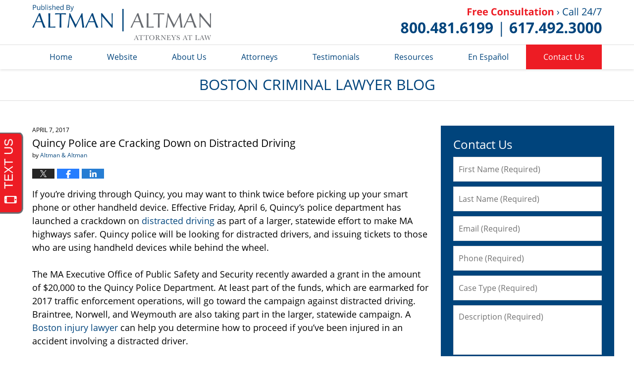

--- FILE ---
content_type: text/html; charset=UTF-8
request_url: https://www.bostoncriminallawyerblog.com/quincy-police-cracking-distracted-driving/
body_size: 14469
content:
<!DOCTYPE html>
<html class="no-js displaymode-full" itemscope itemtype="http://schema.org/Blog" lang="en-US">
	<head prefix="og: http://ogp.me/ns# article: http://ogp.me/ns/article#" >
		<meta http-equiv="Content-Type" content="text/html; charset=utf-8" />
		<title>Quincy Police are Cracking Down on Distracted Driving &#8212; Boston Criminal Lawyer Blog &#8212; April 7, 2017</title>
		<meta name="viewport" content="width=device-width, initial-scale=1.0" />
<script type="text/javascript" src="https://www.apex.live/scripts/invitation.ashx?company=altmanblogs"></script>

		<link rel="stylesheet" type="text/css" media="all" href="/jresources/v/20200624003215/css/main.css" />


		<script type="text/javascript">
			document.documentElement.className = document.documentElement.className.replace(/\bno-js\b/,"js");
		</script>

		<meta name="referrer" content="origin" />
		<meta name="referrer" content="unsafe-url" />

		<meta name='robots' content='index, follow, max-image-preview:large, max-snippet:-1, max-video-preview:-1' />
	<style>img:is([sizes="auto" i], [sizes^="auto," i]) { contain-intrinsic-size: 3000px 1500px }</style>
	
	<!-- This site is optimized with the Yoast SEO plugin v25.7 - https://yoast.com/wordpress/plugins/seo/ -->
	<meta name="description" content="If you’re driving through Quincy, you may want to think twice before picking up your smart phone or other handheld device. Effective Friday, April 6, &#8212; April 7, 2017" />
	<link rel="canonical" href="https://www.bostoncriminallawyerblog.com/quincy-police-cracking-distracted-driving/" />
	<meta name="twitter:label1" content="Written by" />
	<meta name="twitter:data1" content="Altman &amp; Altman" />
	<meta name="twitter:label2" content="Est. reading time" />
	<meta name="twitter:data2" content="3 minutes" />
	<!-- / Yoast SEO plugin. -->


<link rel='dns-prefetch' href='//stats.wp.com' />
<link rel='dns-prefetch' href='//v0.wordpress.com' />
<link rel="alternate" type="application/rss+xml" title="Boston Criminal Lawyer Blog &raquo; Feed" href="https://www.bostoncriminallawyerblog.com/feed/" />
<link rel="alternate" type="application/rss+xml" title="Boston Criminal Lawyer Blog &raquo; Comments Feed" href="https://www.bostoncriminallawyerblog.com/comments/feed/" />
<script type="text/javascript">
/* <![CDATA[ */
window._wpemojiSettings = {"baseUrl":"https:\/\/s.w.org\/images\/core\/emoji\/16.0.1\/72x72\/","ext":".png","svgUrl":"https:\/\/s.w.org\/images\/core\/emoji\/16.0.1\/svg\/","svgExt":".svg","source":{"concatemoji":"https:\/\/www.bostoncriminallawyerblog.com\/wp-includes\/js\/wp-emoji-release.min.js?ver=7f08c3448240c80842b50f945023b5cf"}};
/*! This file is auto-generated */
!function(s,n){var o,i,e;function c(e){try{var t={supportTests:e,timestamp:(new Date).valueOf()};sessionStorage.setItem(o,JSON.stringify(t))}catch(e){}}function p(e,t,n){e.clearRect(0,0,e.canvas.width,e.canvas.height),e.fillText(t,0,0);var t=new Uint32Array(e.getImageData(0,0,e.canvas.width,e.canvas.height).data),a=(e.clearRect(0,0,e.canvas.width,e.canvas.height),e.fillText(n,0,0),new Uint32Array(e.getImageData(0,0,e.canvas.width,e.canvas.height).data));return t.every(function(e,t){return e===a[t]})}function u(e,t){e.clearRect(0,0,e.canvas.width,e.canvas.height),e.fillText(t,0,0);for(var n=e.getImageData(16,16,1,1),a=0;a<n.data.length;a++)if(0!==n.data[a])return!1;return!0}function f(e,t,n,a){switch(t){case"flag":return n(e,"\ud83c\udff3\ufe0f\u200d\u26a7\ufe0f","\ud83c\udff3\ufe0f\u200b\u26a7\ufe0f")?!1:!n(e,"\ud83c\udde8\ud83c\uddf6","\ud83c\udde8\u200b\ud83c\uddf6")&&!n(e,"\ud83c\udff4\udb40\udc67\udb40\udc62\udb40\udc65\udb40\udc6e\udb40\udc67\udb40\udc7f","\ud83c\udff4\u200b\udb40\udc67\u200b\udb40\udc62\u200b\udb40\udc65\u200b\udb40\udc6e\u200b\udb40\udc67\u200b\udb40\udc7f");case"emoji":return!a(e,"\ud83e\udedf")}return!1}function g(e,t,n,a){var r="undefined"!=typeof WorkerGlobalScope&&self instanceof WorkerGlobalScope?new OffscreenCanvas(300,150):s.createElement("canvas"),o=r.getContext("2d",{willReadFrequently:!0}),i=(o.textBaseline="top",o.font="600 32px Arial",{});return e.forEach(function(e){i[e]=t(o,e,n,a)}),i}function t(e){var t=s.createElement("script");t.src=e,t.defer=!0,s.head.appendChild(t)}"undefined"!=typeof Promise&&(o="wpEmojiSettingsSupports",i=["flag","emoji"],n.supports={everything:!0,everythingExceptFlag:!0},e=new Promise(function(e){s.addEventListener("DOMContentLoaded",e,{once:!0})}),new Promise(function(t){var n=function(){try{var e=JSON.parse(sessionStorage.getItem(o));if("object"==typeof e&&"number"==typeof e.timestamp&&(new Date).valueOf()<e.timestamp+604800&&"object"==typeof e.supportTests)return e.supportTests}catch(e){}return null}();if(!n){if("undefined"!=typeof Worker&&"undefined"!=typeof OffscreenCanvas&&"undefined"!=typeof URL&&URL.createObjectURL&&"undefined"!=typeof Blob)try{var e="postMessage("+g.toString()+"("+[JSON.stringify(i),f.toString(),p.toString(),u.toString()].join(",")+"));",a=new Blob([e],{type:"text/javascript"}),r=new Worker(URL.createObjectURL(a),{name:"wpTestEmojiSupports"});return void(r.onmessage=function(e){c(n=e.data),r.terminate(),t(n)})}catch(e){}c(n=g(i,f,p,u))}t(n)}).then(function(e){for(var t in e)n.supports[t]=e[t],n.supports.everything=n.supports.everything&&n.supports[t],"flag"!==t&&(n.supports.everythingExceptFlag=n.supports.everythingExceptFlag&&n.supports[t]);n.supports.everythingExceptFlag=n.supports.everythingExceptFlag&&!n.supports.flag,n.DOMReady=!1,n.readyCallback=function(){n.DOMReady=!0}}).then(function(){return e}).then(function(){var e;n.supports.everything||(n.readyCallback(),(e=n.source||{}).concatemoji?t(e.concatemoji):e.wpemoji&&e.twemoji&&(t(e.twemoji),t(e.wpemoji)))}))}((window,document),window._wpemojiSettings);
/* ]]> */
</script>
<style id='wp-emoji-styles-inline-css' type='text/css'>

	img.wp-smiley, img.emoji {
		display: inline !important;
		border: none !important;
		box-shadow: none !important;
		height: 1em !important;
		width: 1em !important;
		margin: 0 0.07em !important;
		vertical-align: -0.1em !important;
		background: none !important;
		padding: 0 !important;
	}
</style>
<link rel='stylesheet' id='wp-block-library-css' href='https://www.bostoncriminallawyerblog.com/wp-includes/css/dist/block-library/style.min.css?ver=7f08c3448240c80842b50f945023b5cf' type='text/css' media='all' />
<style id='classic-theme-styles-inline-css' type='text/css'>
/*! This file is auto-generated */
.wp-block-button__link{color:#fff;background-color:#32373c;border-radius:9999px;box-shadow:none;text-decoration:none;padding:calc(.667em + 2px) calc(1.333em + 2px);font-size:1.125em}.wp-block-file__button{background:#32373c;color:#fff;text-decoration:none}
</style>
<style id='global-styles-inline-css' type='text/css'>
:root{--wp--preset--aspect-ratio--square: 1;--wp--preset--aspect-ratio--4-3: 4/3;--wp--preset--aspect-ratio--3-4: 3/4;--wp--preset--aspect-ratio--3-2: 3/2;--wp--preset--aspect-ratio--2-3: 2/3;--wp--preset--aspect-ratio--16-9: 16/9;--wp--preset--aspect-ratio--9-16: 9/16;--wp--preset--color--black: #000000;--wp--preset--color--cyan-bluish-gray: #abb8c3;--wp--preset--color--white: #ffffff;--wp--preset--color--pale-pink: #f78da7;--wp--preset--color--vivid-red: #cf2e2e;--wp--preset--color--luminous-vivid-orange: #ff6900;--wp--preset--color--luminous-vivid-amber: #fcb900;--wp--preset--color--light-green-cyan: #7bdcb5;--wp--preset--color--vivid-green-cyan: #00d084;--wp--preset--color--pale-cyan-blue: #8ed1fc;--wp--preset--color--vivid-cyan-blue: #0693e3;--wp--preset--color--vivid-purple: #9b51e0;--wp--preset--gradient--vivid-cyan-blue-to-vivid-purple: linear-gradient(135deg,rgba(6,147,227,1) 0%,rgb(155,81,224) 100%);--wp--preset--gradient--light-green-cyan-to-vivid-green-cyan: linear-gradient(135deg,rgb(122,220,180) 0%,rgb(0,208,130) 100%);--wp--preset--gradient--luminous-vivid-amber-to-luminous-vivid-orange: linear-gradient(135deg,rgba(252,185,0,1) 0%,rgba(255,105,0,1) 100%);--wp--preset--gradient--luminous-vivid-orange-to-vivid-red: linear-gradient(135deg,rgba(255,105,0,1) 0%,rgb(207,46,46) 100%);--wp--preset--gradient--very-light-gray-to-cyan-bluish-gray: linear-gradient(135deg,rgb(238,238,238) 0%,rgb(169,184,195) 100%);--wp--preset--gradient--cool-to-warm-spectrum: linear-gradient(135deg,rgb(74,234,220) 0%,rgb(151,120,209) 20%,rgb(207,42,186) 40%,rgb(238,44,130) 60%,rgb(251,105,98) 80%,rgb(254,248,76) 100%);--wp--preset--gradient--blush-light-purple: linear-gradient(135deg,rgb(255,206,236) 0%,rgb(152,150,240) 100%);--wp--preset--gradient--blush-bordeaux: linear-gradient(135deg,rgb(254,205,165) 0%,rgb(254,45,45) 50%,rgb(107,0,62) 100%);--wp--preset--gradient--luminous-dusk: linear-gradient(135deg,rgb(255,203,112) 0%,rgb(199,81,192) 50%,rgb(65,88,208) 100%);--wp--preset--gradient--pale-ocean: linear-gradient(135deg,rgb(255,245,203) 0%,rgb(182,227,212) 50%,rgb(51,167,181) 100%);--wp--preset--gradient--electric-grass: linear-gradient(135deg,rgb(202,248,128) 0%,rgb(113,206,126) 100%);--wp--preset--gradient--midnight: linear-gradient(135deg,rgb(2,3,129) 0%,rgb(40,116,252) 100%);--wp--preset--font-size--small: 13px;--wp--preset--font-size--medium: 20px;--wp--preset--font-size--large: 36px;--wp--preset--font-size--x-large: 42px;--wp--preset--spacing--20: 0.44rem;--wp--preset--spacing--30: 0.67rem;--wp--preset--spacing--40: 1rem;--wp--preset--spacing--50: 1.5rem;--wp--preset--spacing--60: 2.25rem;--wp--preset--spacing--70: 3.38rem;--wp--preset--spacing--80: 5.06rem;--wp--preset--shadow--natural: 6px 6px 9px rgba(0, 0, 0, 0.2);--wp--preset--shadow--deep: 12px 12px 50px rgba(0, 0, 0, 0.4);--wp--preset--shadow--sharp: 6px 6px 0px rgba(0, 0, 0, 0.2);--wp--preset--shadow--outlined: 6px 6px 0px -3px rgba(255, 255, 255, 1), 6px 6px rgba(0, 0, 0, 1);--wp--preset--shadow--crisp: 6px 6px 0px rgba(0, 0, 0, 1);}:where(.is-layout-flex){gap: 0.5em;}:where(.is-layout-grid){gap: 0.5em;}body .is-layout-flex{display: flex;}.is-layout-flex{flex-wrap: wrap;align-items: center;}.is-layout-flex > :is(*, div){margin: 0;}body .is-layout-grid{display: grid;}.is-layout-grid > :is(*, div){margin: 0;}:where(.wp-block-columns.is-layout-flex){gap: 2em;}:where(.wp-block-columns.is-layout-grid){gap: 2em;}:where(.wp-block-post-template.is-layout-flex){gap: 1.25em;}:where(.wp-block-post-template.is-layout-grid){gap: 1.25em;}.has-black-color{color: var(--wp--preset--color--black) !important;}.has-cyan-bluish-gray-color{color: var(--wp--preset--color--cyan-bluish-gray) !important;}.has-white-color{color: var(--wp--preset--color--white) !important;}.has-pale-pink-color{color: var(--wp--preset--color--pale-pink) !important;}.has-vivid-red-color{color: var(--wp--preset--color--vivid-red) !important;}.has-luminous-vivid-orange-color{color: var(--wp--preset--color--luminous-vivid-orange) !important;}.has-luminous-vivid-amber-color{color: var(--wp--preset--color--luminous-vivid-amber) !important;}.has-light-green-cyan-color{color: var(--wp--preset--color--light-green-cyan) !important;}.has-vivid-green-cyan-color{color: var(--wp--preset--color--vivid-green-cyan) !important;}.has-pale-cyan-blue-color{color: var(--wp--preset--color--pale-cyan-blue) !important;}.has-vivid-cyan-blue-color{color: var(--wp--preset--color--vivid-cyan-blue) !important;}.has-vivid-purple-color{color: var(--wp--preset--color--vivid-purple) !important;}.has-black-background-color{background-color: var(--wp--preset--color--black) !important;}.has-cyan-bluish-gray-background-color{background-color: var(--wp--preset--color--cyan-bluish-gray) !important;}.has-white-background-color{background-color: var(--wp--preset--color--white) !important;}.has-pale-pink-background-color{background-color: var(--wp--preset--color--pale-pink) !important;}.has-vivid-red-background-color{background-color: var(--wp--preset--color--vivid-red) !important;}.has-luminous-vivid-orange-background-color{background-color: var(--wp--preset--color--luminous-vivid-orange) !important;}.has-luminous-vivid-amber-background-color{background-color: var(--wp--preset--color--luminous-vivid-amber) !important;}.has-light-green-cyan-background-color{background-color: var(--wp--preset--color--light-green-cyan) !important;}.has-vivid-green-cyan-background-color{background-color: var(--wp--preset--color--vivid-green-cyan) !important;}.has-pale-cyan-blue-background-color{background-color: var(--wp--preset--color--pale-cyan-blue) !important;}.has-vivid-cyan-blue-background-color{background-color: var(--wp--preset--color--vivid-cyan-blue) !important;}.has-vivid-purple-background-color{background-color: var(--wp--preset--color--vivid-purple) !important;}.has-black-border-color{border-color: var(--wp--preset--color--black) !important;}.has-cyan-bluish-gray-border-color{border-color: var(--wp--preset--color--cyan-bluish-gray) !important;}.has-white-border-color{border-color: var(--wp--preset--color--white) !important;}.has-pale-pink-border-color{border-color: var(--wp--preset--color--pale-pink) !important;}.has-vivid-red-border-color{border-color: var(--wp--preset--color--vivid-red) !important;}.has-luminous-vivid-orange-border-color{border-color: var(--wp--preset--color--luminous-vivid-orange) !important;}.has-luminous-vivid-amber-border-color{border-color: var(--wp--preset--color--luminous-vivid-amber) !important;}.has-light-green-cyan-border-color{border-color: var(--wp--preset--color--light-green-cyan) !important;}.has-vivid-green-cyan-border-color{border-color: var(--wp--preset--color--vivid-green-cyan) !important;}.has-pale-cyan-blue-border-color{border-color: var(--wp--preset--color--pale-cyan-blue) !important;}.has-vivid-cyan-blue-border-color{border-color: var(--wp--preset--color--vivid-cyan-blue) !important;}.has-vivid-purple-border-color{border-color: var(--wp--preset--color--vivid-purple) !important;}.has-vivid-cyan-blue-to-vivid-purple-gradient-background{background: var(--wp--preset--gradient--vivid-cyan-blue-to-vivid-purple) !important;}.has-light-green-cyan-to-vivid-green-cyan-gradient-background{background: var(--wp--preset--gradient--light-green-cyan-to-vivid-green-cyan) !important;}.has-luminous-vivid-amber-to-luminous-vivid-orange-gradient-background{background: var(--wp--preset--gradient--luminous-vivid-amber-to-luminous-vivid-orange) !important;}.has-luminous-vivid-orange-to-vivid-red-gradient-background{background: var(--wp--preset--gradient--luminous-vivid-orange-to-vivid-red) !important;}.has-very-light-gray-to-cyan-bluish-gray-gradient-background{background: var(--wp--preset--gradient--very-light-gray-to-cyan-bluish-gray) !important;}.has-cool-to-warm-spectrum-gradient-background{background: var(--wp--preset--gradient--cool-to-warm-spectrum) !important;}.has-blush-light-purple-gradient-background{background: var(--wp--preset--gradient--blush-light-purple) !important;}.has-blush-bordeaux-gradient-background{background: var(--wp--preset--gradient--blush-bordeaux) !important;}.has-luminous-dusk-gradient-background{background: var(--wp--preset--gradient--luminous-dusk) !important;}.has-pale-ocean-gradient-background{background: var(--wp--preset--gradient--pale-ocean) !important;}.has-electric-grass-gradient-background{background: var(--wp--preset--gradient--electric-grass) !important;}.has-midnight-gradient-background{background: var(--wp--preset--gradient--midnight) !important;}.has-small-font-size{font-size: var(--wp--preset--font-size--small) !important;}.has-medium-font-size{font-size: var(--wp--preset--font-size--medium) !important;}.has-large-font-size{font-size: var(--wp--preset--font-size--large) !important;}.has-x-large-font-size{font-size: var(--wp--preset--font-size--x-large) !important;}
:where(.wp-block-post-template.is-layout-flex){gap: 1.25em;}:where(.wp-block-post-template.is-layout-grid){gap: 1.25em;}
:where(.wp-block-columns.is-layout-flex){gap: 2em;}:where(.wp-block-columns.is-layout-grid){gap: 2em;}
:root :where(.wp-block-pullquote){font-size: 1.5em;line-height: 1.6;}
</style>
<script type="text/javascript" src="https://www.bostoncriminallawyerblog.com/wp-includes/js/jquery/jquery.min.js?ver=3.7.1" id="jquery-core-js"></script>
<script type="text/javascript" src="https://www.bostoncriminallawyerblog.com/wp-includes/js/jquery/jquery-migrate.min.js?ver=3.4.1" id="jquery-migrate-js"></script>
<link rel="https://api.w.org/" href="https://www.bostoncriminallawyerblog.com/wp-json/" /><link rel="alternate" title="JSON" type="application/json" href="https://www.bostoncriminallawyerblog.com/wp-json/wp/v2/posts/2306" /><link rel="EditURI" type="application/rsd+xml" title="RSD" href="https://www.bostoncriminallawyerblog.com/xmlrpc.php?rsd" />

<link rel='shortlink' href='https://wp.me/p5UZvu-Bc' />
<link rel="alternate" title="oEmbed (JSON)" type="application/json+oembed" href="https://www.bostoncriminallawyerblog.com/wp-json/oembed/1.0/embed?url=https%3A%2F%2Fwww.bostoncriminallawyerblog.com%2Fquincy-police-cracking-distracted-driving%2F" />
<link rel="alternate" title="oEmbed (XML)" type="text/xml+oembed" href="https://www.bostoncriminallawyerblog.com/wp-json/oembed/1.0/embed?url=https%3A%2F%2Fwww.bostoncriminallawyerblog.com%2Fquincy-police-cracking-distracted-driving%2F&#038;format=xml" />
	<style>img#wpstats{display:none}</style>
		<link rel="amphtml" href="https://www.bostoncriminallawyerblog.com/amp/quincy-police-cracking-distracted-driving/" />
		<!-- Willow Authorship Tags -->
<link href="https://criminal.altmanllp.com/" rel="publisher" />
<link href="https://www.altmanllp.com/firm-overview.html" rel="author" />

<!-- End Willow Authorship Tags -->		<!-- Willow Opengraph and Twitter Cards -->
<meta name="twitter:creator" content="@AltmanandAltman" />
<meta name="twitter:card" content="summary" />
<meta name="twitter:url" content="https://wp.me/p5UZvu-Bc" />
<meta name="twitter:title" content="Quincy Police are Cracking Down on Distracted Driving" />
<meta name="twitter:description" content="If you’re driving through Quincy, you may want to think twice before picking up your smart phone or other handheld device. Effective Friday, April 6, Quincy’s police department has launched a ..." />
<meta name="twitter:image" content="https://www.bostoncriminallawyerblog.com/files/2019/03/social-image-logo-og.png" />
<meta property="article:published_time" content="2017-04-07T12:41:30-04:00" />
<meta property="article:modified_time" content="2017-04-07T12:41:30-04:00" />
<meta property="article:section" content="Traffic Violations" />
<meta property="article:author" content="https://www.facebook.com/AltmanAltmanLLP" />
<meta property="og:url" content="https://www.bostoncriminallawyerblog.com/quincy-police-cracking-distracted-driving/" />
<meta property="og:title" content="Quincy Police are Cracking Down on Distracted Driving" />
<meta property="og:description" content="If you’re driving through Quincy, you may want to think twice before picking up your smart phone or other handheld device. Effective Friday, April 6, Quincy’s police department has launched a ..." />
<meta property="og:type" content="article" />
<meta property="og:image" content="https://www.bostoncriminallawyerblog.com/files/2019/03/social-image-logo-og.png" />
<meta property="og:image:width" content="1200" />
<meta property="og:image:height" content="1200" />
<meta property="og:image:url" content="https://www.bostoncriminallawyerblog.com/files/2019/03/social-image-logo-og.png" />
<meta property="og:image:secure_url" content="https://www.bostoncriminallawyerblog.com/files/2019/03/social-image-logo-og.png" />
<meta property="og:site_name" content="Boston Criminal Lawyer Blog" />

<!-- End Willow Opengraph and Twitter Cards -->

				<link rel="shortcut icon" type="image/x-icon" href="/jresources/v/20200624003215/icons/favicon.ico"  />
<!-- Google Analytics Metadata -->
<script> window.jmetadata = window.jmetadata || { site: { id: '672', installation: 'lawblogger', name: 'bostoncriminallawyerblog-com',  willow: '1', domain: 'bostoncriminallawyerblog.com', key: 'Li0tLSAuLi0gLi4uIC0gLi4gLi1ib3N0b25jcmltaW5hbGxhd3llcmJsb2cuY29t' }, analytics: { ga4: [ { measurementId: 'G-R6740C85L0' } ] } } </script>
<!-- End of Google Analytics Metadata -->

<!-- Google Tag Manager -->
<script>(function(w,d,s,l,i){w[l]=w[l]||[];w[l].push({'gtm.start': new Date().getTime(),event:'gtm.js'});var f=d.getElementsByTagName(s)[0], j=d.createElement(s),dl=l!='dataLayer'?'&l='+l:'';j.async=true;j.src= 'https://www.googletagmanager.com/gtm.js?id='+i+dl;f.parentNode.insertBefore(j,f); })(window,document,'script','dataLayer','GTM-PHFNLNH');</script>
<!-- End Google Tag Manager -->

<link rel="next" href="https://www.bostoncriminallawyerblog.com/arrested-cocaine-possession-trafficking-massachusetts/" />
<link rel="prev" href="https://www.bostoncriminallawyerblog.com/college-students-arrested-selling-xanax-undercover-officers/" />

	<script async defer src="https://justatic.com/e/widgets/js/justia.js"></script>

	</head>
	<body class="willow willow-responsive wp-singular post-template-default single single-post postid-2306 single-format-standard wp-theme-Willow-Responsive">
	<div id="top-numbers-v2" class="tnv2-sticky"><ul><li>Free Consultation: <strong>800.481.6199</strong> <a class="tnv2-button" rel="nofollow" href="tel:800.481.6199" data-gtm-location="Sticky Header" data-gtm-value="800.481.6199" data-gtm-action="Contact" data-gtm-category="Phones" data-gtm-device="Mobile" data-gtm-event="phone_contact" data-gtm-label="Call" data-gtm-target="Button" data-gtm-type="click">Tap Here To Call Us</a></li></ul></div>

<div id="fb-root"></div>

		<div class="container">
			<div class="cwrap">

			<!-- HEADER -->
			<header id="header" role="banner">
							<div id="head" class="header-tag-group">

					<div id="logo">
						<a href="https://criminal.altmanllp.com/">							<img src="/jresources/v/20200624003215/images/logo.png" id="mainlogo" alt="Altman & Altman LLP" />
							Boston Criminal Lawyer Blog</a>
					</div>
										<div id="tagline"><a  href="https://criminal.altmanllp.com/contact-us.html" class="tagline-link tagline-text">Published By Altman & Altman LLP</a></div>
									</div><!--/#head-->
				<nav id="main-nav" role="navigation">
					<span class="visuallyhidden">Navigation</span>
					<div id="topnav" class="topnav nav-custom"><ul id="tnav-toplevel" class="menu"><li id="menu-item-4" class="priority_1 menu-item menu-item-type-custom menu-item-object-custom menu-item-home menu-item-4"><a href="https://www.bostoncriminallawyerblog.com/">Home</a></li>
<li id="menu-item-5" class="priority_2 menu-item menu-item-type-custom menu-item-object-custom menu-item-5"><a href="https://criminal.altmanllp.com/">Website</a></li>
<li id="menu-item-28" class="priority_3 menu-item menu-item-type-custom menu-item-object-custom menu-item-28"><a href="https://criminal.altmanllp.com/firm-overview.html">About Us</a></li>
<li id="menu-item-6" class="priority_4 menu-item menu-item-type-custom menu-item-object-custom menu-item-6"><a href="https://criminal.altmanllp.com/attorneys.html">Attorneys</a></li>
<li id="menu-item-2698" class="priority_6 menu-item menu-item-type-custom menu-item-object-custom menu-item-2698"><a href="https://criminal.altmanllp.com/testimonials.html">Testimonials</a></li>
<li id="menu-item-2699" class="priority_7 menu-item menu-item-type-custom menu-item-object-custom menu-item-2699"><a href="https://criminal.altmanllp.com/resources.html">Resources</a></li>
<li id="menu-item-2700" class="priority_8 menu-item menu-item-type-custom menu-item-object-custom menu-item-2700"><a href="https://criminal.altmanllp.com/espanol.html">En Español</a></li>
<li id="menu-item-8" class="priority_1 contactus menu-item menu-item-type-custom menu-item-object-custom menu-item-8"><a href="https://criminal.altmanllp.com/contact-us.html">Contact Us</a></li>
</ul></div>				</nav>
							</header>

			            

            <!-- MAIN -->
            <div id="main">
	            <div class="custom_html_content_top"><div class="imgwrap"><div id="img3"><div class="blogname-wrapper"><a href="/" class="main-blogname"><!-- Internal Pages --><strong class="inner-blogname">Boston Criminal Lawyer Blog</strong></a></div></div></div></div>                <div class="mwrap">
                	
                	
	                <section class="content">
	                		                	<div class="bodytext">
		                	

<article id="post-2306" class="entry post-2306 post type-post status-publish format-standard hentry category-traffic-violations category-vehicular-crimes" itemprop="blogPost" itemtype="http://schema.org/BlogPosting" itemscope>
	<link itemprop="mainEntityOfPage" href="https://www.bostoncriminallawyerblog.com/quincy-police-cracking-distracted-driving/" />
	<div class="inner-wrapper">
		<header>

			
			
						<div id="default-featured-image-2306-post-id-2306" itemprop="image" itemtype="http://schema.org/ImageObject" itemscope>
	<link itemprop="url" href="https://www.bostoncriminallawyerblog.com/files/2019/03/social-image-logo-og.png" />
	<meta itemprop="width" content="1200" />
	<meta itemprop="height" content="1200" />
	<meta itemprop="representativeOfPage" content="http://schema.org/False" />
</div>
			<div class="published-date"><span class="published-date-label"></span> <time datetime="2017-04-07T12:41:30-04:00" class="post-date published" itemprop="datePublished" pubdate>April 7, 2017</time></div>
			
			
            <h1 class="entry-title" itemprop="name">Quincy Police are Cracking Down on Distracted Driving</h1>
                <meta itemprop="headline" content="Quincy Police are Cracking Down on Distracted Driving" />
			
			
			<div class="author vcard">by <span itemprop="author" itemtype="http://schema.org/Organization" itemscope><a href="https://www.altmanllp.com/firm-overview.html" class="url fn author-altmanllp1 author-2073 post-author-link" rel="author" target="_self" itemprop="url"><span itemprop="name">Altman &amp; Altman</span></a><meta itemprop="sameAs" content="https://twitter.com/AltmanandAltman" /><meta itemprop="sameAs" content="https://www.facebook.com/AltmanAltmanLLP" /><meta itemprop="sameAs" content="http://lawyers.justia.com/firm/altman-altman-llp-7003" /></span></div>
			
			<div class="sharelinks sharelinks-2306 sharelinks-horizontal" id="sharelinks-2306">
	<a href="https://twitter.com/intent/tweet?url=https%3A%2F%2Fwp.me%2Fp5UZvu-Bc&amp;text=Quincy+Police+are+Cracking+Down+on+Distracted+Driving&amp;related=AltmanandAltman%3APost+Author" target="_blank"  onclick="javascript:window.open(this.href, '', 'menubar=no,toolbar=no,resizable=yes,scrollbars=yes,height=600,width=600');return false;"><img src="https://www.bostoncriminallawyerblog.com/wp-content/themes/Willow-Responsive/images/share/twitter.gif" alt="Tweet this Post" /></a>
	<a href="https://www.facebook.com/sharer/sharer.php?u=https%3A%2F%2Fwww.bostoncriminallawyerblog.com%2Fquincy-police-cracking-distracted-driving%2F" target="_blank"  onclick="javascript:window.open(this.href, '', 'menubar=no,toolbar=no,resizable=yes,scrollbars=yes,height=600,width=600');return false;"><img src="https://www.bostoncriminallawyerblog.com/wp-content/themes/Willow-Responsive/images/share/fb.gif" alt="Share on Facebook" /></a>
	<a href="http://www.linkedin.com/shareArticle?mini=true&amp;url=https%3A%2F%2Fwww.bostoncriminallawyerblog.com%2Fquincy-police-cracking-distracted-driving%2F&amp;title=Quincy+Police+are+Cracking+Down+on+Distracted+Driving&amp;source=Boston+Criminal+Lawyer+Blog" target="_blank"  onclick="javascript:window.open(this.href, '', 'menubar=no,toolbar=no,resizable=yes,scrollbars=yes,height=600,width=600');return false;"><img src="https://www.bostoncriminallawyerblog.com/wp-content/themes/Willow-Responsive/images/share/linkedin.gif" alt="Share on LinkedIn" /></a>
</div>					</header>
		<div class="content" itemprop="articleBody">
									<div class="entry-content">
								<p>If you’re driving through Quincy, you may want to think twice before picking up your smart phone or other handheld device. Effective Friday, April 6, Quincy’s police department has launched a crackdown on <a href="https://www.altmanllp.com/car-accidents.html">distracted driving</a> as part of a larger, statewide effort to make MA highways safer. Quincy police will be looking for distracted drivers, and issuing tickets to those who are using handheld devices while behind the wheel.</p>
<p>The MA Executive Office of Public Safety and Security recently awarded a grant in the amount of $20,000 to the Quincy Police Department. At least part of the funds, which are earmarked for 2017 traffic enforcement operations, will go toward the campaign against distracted driving. Braintree, Norwell, and Weymouth are also taking part in the larger, statewide campaign. A <a href="https://www.altmanllp.com/contact-us.html">Boston injury lawyer</a> can help you determine how to proceed if you’ve been injured in an accident involving a distracted driver.</p>
<p>“Our goal is keeping all road users in our community safe,” said Quincy police Capt. John Dougan. “If you text, dial or read a message on your phone while driving, you are endangering the lives of those around you, and you will be stopped. Using our community’s crash data, our officers will determine where the majority of crashes occur and focus their patrols in those areas.”</p>
<h2>It’s Against the Law</h2>
<p>Writing, reading, or sending electronic messages while driving is against the law in Massachusetts. The same goes for using apps or otherwise “browsing” the internet. And you don’t have to be moving to get busted; it’s just as illegal to text when you’re sitting at a traffic light as when you’re doing 60 down the highway. If you’re under 18 and behind the wheel, <em>all </em>use of electronic devices is prohibited, even making or answering a phone call. If a distracted driver has caused you physical harm or financial loss, a <a href="https://www.altmanllp.com/contact-us.html">MA injury lawyer </a>can help you determine how to recover damages.</p>
<h2>What’s the Penalty?</h2>
<p>If you’re caught illegally using an electronic device while driving, you may receive a fine of up to $500. And drivers under 18 could lose their license for up to one year. “It’s something that we are always looking for, but this specific campaign will add extra officers and time devoted strictly to distracted driving enforcement throughout the month of April,” said Quincy police Sgt. Karyn Barkas.</p>
<h2>Distracted Driving Statistics</h2>
<p>In the United States, more than eight people are killed due to a distracted driver every day. Texting is likely the most dangerous form of distracted driving as it involves every type of distraction: visual, manual, and cognitive. But <em>anything </em>that takes your eyes or mind off the road, from using a navigation system to eating, can be a distraction while driving.</p>
<ul>
<li>According to the National Safety Council, 1.6 million motor vehicle crashes annually are a result of cell phone use.</li>
<li>One out of every four car crashes in this country is caused by texting while driving.</li>
<li>In a recent AAA poll, 94 percent of teen drivers are aware of the dangers of texting while driving, yet 35 percent admit that they do it anyway.</li>
<li>Teens are four times more likely than their adult counterparts to be involved in motor vehicle crashes while texting or talking on a cell phone.</li>
</ul>
<p><span id="more-2306"></span></p>
<h2>Altman &amp; Altman, LLP &#8211; Boston’s Top Auto Accident Law Firm</h2>
<p>If you have been injured due to a distracted driver, the skilled legal team at Altman &amp; Altman, LLP can help. We have been protecting the rights of accident and injury victims for more than 50 years. If another’s negligence has caused you harm, you may be entitled to compensation for medical expenses, pain and suffering, and lost wages. At Altman &amp; Altman, LLP, our experienced lawyers have an impressive track record of obtaining compensation for our clients. We will thoroughly review your case before moving forward, and position you for the most favorable outcome. If you’ve been injured, we can help. <a href="https://www.altmanllp.com/contact-us.html">Contact Altman &amp; Altman, LLP today</a> for a free and confidential consultation about your case.</p>
<p>&nbsp;</p>
<p>&nbsp;</p>
							</div>
					</div>
		<footer>
							<div class="author vcard">by <span itemprop="author" itemtype="http://schema.org/Organization" itemscope><a href="https://www.altmanllp.com/firm-overview.html" class="url fn author-altmanllp1 author-2073 post-author-link" rel="author" target="_self" itemprop="url"><span itemprop="name">Altman &amp; Altman</span></a><meta itemprop="sameAs" content="https://twitter.com/AltmanandAltman" /><meta itemprop="sameAs" content="https://www.facebook.com/AltmanAltmanLLP" /><meta itemprop="sameAs" content="http://lawyers.justia.com/firm/altman-altman-llp-7003" /></span></div>						<div itemprop="publisher" itemtype="http://schema.org/Organization" itemscope>
				<meta itemprop="name" content="Altman & Altman LLP" />
				
<div itemprop="logo" itemtype="http://schema.org/ImageObject" itemscope>
	<link itemprop="url" href="https://www.bostoncriminallawyerblog.com/files/2016/06/altman.png" />
	<meta itemprop="height" content="60" />
	<meta itemprop="width" content="225" />
	<meta itemprop="representativeOfPage" content="http://schema.org/True" />
</div>
			</div>

			<div class="category-list"><span class="category-list-label">Posted in:</span> <span class="category-list-items"><a href="https://www.bostoncriminallawyerblog.com/category/traffic-violations/" title="View all posts in Traffic Violations" class="category-traffic-violations term-11 post-category-link">Traffic Violations</a> and <a href="https://www.bostoncriminallawyerblog.com/category/vehicular-crimes/" title="View all posts in Vehicular Crimes" class="category-vehicular-crimes term-21 post-category-link">Vehicular Crimes</a></span></div>			
			<div class="published-date"><span class="published-date-label"></span> <time datetime="2017-04-07T12:41:30-04:00" class="post-date published" itemprop="datePublished" pubdate>April 7, 2017</time></div>			<div class="visuallyhidden">Updated:
				<time datetime="2017-04-07T12:41:30-04:00" class="updated" itemprop="dateModified">April 7, 2017 12:41 pm</time>
			</div>

			
			
			
			
<!-- You can start editing here. -->


			<!-- If comments are closed. -->
		<p class="nocomments">Comments are closed.</p>

	

		</footer>

	</div>
</article>
	<div class="navigation">
		<nav id="post-pagination-bottom" class="pagination post-pagination" role="navigation">
		<span class="nav-prev"><a rel="prev" href="https://www.bostoncriminallawyerblog.com/college-students-arrested-selling-xanax-undercover-officers/" title="College Students Arrested Selling Xanax to Undercover Officers"><span class="arrow-left">&laquo;</span> Previous</a></span> <span class="nav-sep">|</span> <span class="nav-home"><a rel="home" href="https://www.bostoncriminallawyerblog.com/">Home</a></span> <span class="nav-sep">|</span> <span class="nav-next"><a rel="next" href="https://www.bostoncriminallawyerblog.com/arrested-cocaine-possession-trafficking-massachusetts/" title="Arrested for Cocaine Possession or Trafficking in Massachusetts?">Next <span class="arrow-right">&raquo;</span></a></span>				</nav>
	</div>
								</div>

																<aside class="sidebar primary-sidebar sc-2 secondary-content" id="sc-2">
			</aside>

							
						</section>

						<aside class="sidebar secondary-sidebar sc-1 secondary-content" id="sc-1">
	    <div id="justia_contact_form-2" class="widget sidebar-widget primary-sidebar-widget justia_contact_form">
    <strong class="widget-title sidebar-widget-title primary-sidebar-widget-title">Contact Us</strong><div class="content widget-content sidebar-widget-content primary-sidebar-widget-content">
    
    <div id="contactform">
            <form data-gtm-label="Consultation Form" data-gtm-action="Submission" data-gtm-category="Forms" data-gtm-type="submission" data-gtm-conversion="1" id="genericcontactform" name="genericcontactform" action="/jshared/blog-contactus/" class="widget_form" data-validate="parsley">
            <div data-directive="j-recaptcha" data-recaptcha-key="6Ley4josAAAAAFLcfb17rNZp3lcoMebUrY9F4di7" data-version="2" data-set-lang="en"></div>
            <div id="errmsg"></div>
            <input type="hidden" name="wpid" value="2" />
            <input type="hidden" name="5_From_Page" value="Boston Criminal Lawyer Blog" />
            <input type="hidden" name="firm_name" value="Altman & Altman LLP" />
            <input type="hidden" name="blog_name" value="Boston Criminal Lawyer Blog" />
            <input type="hidden" name="site_id" value="" />
            <input type="hidden" name="prefix" value="672" />
            <input type="hidden" name="source" value="main" />
            <input type="hidden" name="source_off" value="" />
            <input type="hidden" name="return_url" value="https://www.bostoncriminallawyerblog.com/thank-you/" />
            <input type="hidden" name="current_url" value="https://www.bostoncriminallawyerblog.com/quincy-police-cracking-distracted-driving/" />
            <input type="hidden" name="big_or_small" value="big" />
            <input type="hidden" name="is_blog" value="yes" />
            <span class="fld first_name"><label class="visuallyhidden" for="First_Name">First Name</label><input type="text" name="10_First_Name" id="First_Name" value="" placeholder="First Name (Required)" class="required parsley-validated" required=""></span><span class="fld last_name"><label class="visuallyhidden" for="Last_Name">Last Name</label><input type="text" name="20_Last_Name" id="Last_Name" value="" placeholder="Last Name (Required)" class="required parsley-validated" required=""></span><span class="fld email"><label class="visuallyhidden" for="Email">Email</label><input type="email" name="140_Email_Address" id="Email" value="" placeholder="Email (Required)" class="required parsley-validated" required=""></span><span class="fld phone"><label class="visuallyhidden" for="Phone">Phone</label><input type="tel" name="120_Telephone_Number" id="Phone" value="" placeholder="Phone (Required)" pattern="[\+\(\)\d -]+" title="Please enter a valid phone number." class="required parsley-validated" required=""></span><span class="fld case_type"><label class="visuallyhidden" for="Case_Type">Case Type</label><input type="text" name="130_Case_Type" id="Case_Type" value="" placeholder="Case Type (Required)" class="required parsley-validated" required=""></span><span class="fld description"><label class="visuallyhidden" for="Description">Description</label><textarea name="150_Case_Details" id="Description" placeholder="Description (Required)" class="required parsley-validated" required=""></textarea></span><input type="hidden" name="160_Source" value="Website - Contact Us">
            
            
            
            
            <input type="hidden" name="required_fields" value="" />
            <input type="hidden" name="form_location" value="Consultation Form">
            <span class="submit">
                <button type="submit" name="submitbtn">Contact Us Now</button>
            </span>
        </form>
    </div>
    <div style="display:none !important;" class="normal" id="jwpform-validation"></div>
    </div></div><div id="jwpw_connect-2" class="widget sidebar-widget primary-sidebar-widget jwpw_connect">
    <strong class="widget-title sidebar-widget-title primary-sidebar-widget-title"></strong><div class="content widget-content sidebar-widget-content primary-sidebar-widget-content">
    
        <p class="connect-icons">
            <a href="https://www.facebook.com/AltmanAltmanLLP" target="_blank" title="Facebook"><img src="https://lawyers.justia.com/s/facebook-flat-64.png" alt="Facebook Icon" border="0" /></a><a href="https://twitter.com/AltmanandAltman" target="_blank" title="Twitter"><img src="https://lawyers.justia.com/s/twitter-flat-64.png" alt="Twitter Icon" border="0" /></a><a href="https://www.linkedin.com/company/altman-&-altman-llp" target="_blank" title="LinkedIn"><img src="https://lawyers.justia.com/s/linkedin-flat-64.png" alt="LinkedIn Icon" border="0" /></a><a href="https://lawyers.justia.com/firm/altman-altman-llp-7003" target="_blank" title="Justia"><img src="https://lawyers.justia.com/s/justia-flat-64.png" alt="Justia Icon" border="0" /></a><a href="https://www.youtube.com/user/AltmanandAltman" target="_blank" title="YouTube"><img src="https://lawyers.justia.com/s/youtube-flat-64.png" alt="YouTube Icon" border="0" /></a><a href="http://rss.justia.com/BostonCriminalLawyerBlogCom" target="_blank" title="Feed"><img src="https://lawyers.justia.com/s/rss-flat-64.png" alt="Feed Icon" border="0" /></a>
        </p>
        <script type="application/ld+json">
{ "@context": "http://schema.org",
  "@type": "http://schema.org/LegalService",
  "name": "Altman & Altman LLP",
  "image": "https://www.bostoncriminallawyerblog.com/files/2016/06/altman.png",
  "sameAs": ["https://www.facebook.com/AltmanAltmanLLP","https://twitter.com/AltmanandAltman","https://www.linkedin.com/company/altman-&-altman-llp","https://lawyers.justia.com/firm/altman-altman-llp-7003","https://www.youtube.com/user/AltmanandAltman","http://rss.justia.com/BostonCriminalLawyerBlogCom"],
  "address": {
    "@type": "PostalAddress",
    "addressCountry": "US"
  }
}
</script>
        
</div></div>
<div id="j_categories-2" class="widget sidebar-widget primary-sidebar-widget j_categories"><strong class="widget-title sidebar-widget-title primary-sidebar-widget-title">Topics</strong><div class="content widget-content sidebar-widget-content primary-sidebar-widget-content"><ul>
    <li class="cat-item cat-item-0"><a href="https://www.bostoncriminallawyerblog.com/category/criminal-law/">Criminal Law <span>(463)</span></a></li>
    <li class="cat-item cat-item-1"><a href="https://www.bostoncriminallawyerblog.com/category/assault-and-battery/">Assault and Battery <span>(366)</span></a></li>
    <li class="cat-item cat-item-2"><a href="https://www.bostoncriminallawyerblog.com/category/felonies-and-violent-crimes/">Felonies and Violent Crimes <span>(303)</span></a></li>
    <li class="cat-item cat-item-3"><a href="https://www.bostoncriminallawyerblog.com/category/murder/">Murder <span>(302)</span></a></li>
    <li class="cat-item cat-item-4"><a href="https://www.bostoncriminallawyerblog.com/category/sexual-crimes/">Sexual Crimes <span>(259)</span></a></li>
    <li class="cat-item cat-item-5"><a href="https://www.bostoncriminallawyerblog.com/category/drug-offenses/">Drug Offenses <span>(237)</span></a></li>
    <li class="cat-item cat-item-6"><a href="https://www.bostoncriminallawyerblog.com/category/vehicular-crimes/">Vehicular Crimes <span>(150)</span></a></li>
    <li class="cat-item cat-item-7"><a href="https://www.bostoncriminallawyerblog.com/category/theft-crimes/">Theft Crimes <span>(144)</span></a></li>
    <li class="cat-item cat-item-8"><a href="https://www.bostoncriminallawyerblog.com/category/oui-drunk-driving/">OUI/Drunk Driving <span>(136)</span></a></li>
    <li class="cat-item cat-item-9"><a href="https://www.bostoncriminallawyerblog.com/category/illegal-weapons-possession/">Illegal Weapons Possession <span>(118)</span></a></li>
    <li class="cat-item cat-item-10"><a href="https://www.bostoncriminallawyerblog.com/category/federal-crimes/">Federal Crimes <span>(116)</span></a></li>
    <li class="cat-item cat-item-11"><a href="https://www.bostoncriminallawyerblog.com/category/traffic-violations/">Traffic Violations <span>(107)</span></a></li>
    <span class="more-categories-link"><a href="https://www.bostoncriminallawyerblog.com/topics">View All Topics</a></span></ul></div></div><div id="custom_html-2" class="widget_text widget sidebar-widget primary-sidebar-widget widget_custom_html"><strong class="widget-title sidebar-widget-title primary-sidebar-widget-title">Search</strong><div class="content widget-content sidebar-widget-content primary-sidebar-widget-content"><div class="textwidget custom-html-widget"><form action="/" class="searchform" id="searchform" method="get" role="search"><div><label for="s" class="visuallyhidden">Search</label><input type="text" id="s" name="s" value="" placeholder="Enter Text"/><button type="submit" value="Search" id="searchsubmit">Search</button></div></form></div></div></div><div id="custom_html-3" class="widget_text widget sidebar-widget primary-sidebar-widget widget_custom_html"><strong class="widget-title sidebar-widget-title primary-sidebar-widget-title">Altman Blogs</strong><div class="content widget-content sidebar-widget-content primary-sidebar-widget-content"><div class="textwidget custom-html-widget"><div class="content"><ul><li><a target="_blank" href="https://www.bostoncaraccidentlawyerblog.com">Boston Car Accident Lawyer Blog</a></li><li><a target="_blank" href="https://www.bostoninjurylawyerblog.com">Boston Injury Lawyer Blog</a></li><li><a target="_blank" href="https://www.druginjurylawyersblog.com">Drug Injury Lawyers Blog</a></li><li><a target="_blank" href="https://www.massachusettsworkerscompensationlawyerblog.com">Massachusetts Workers' Compensation Lawyer Blog</a></li><li><a target="_blank" href="https://www.bostonemploymentlawyerblog.net">Boston Employment Lawyer Blog</a></li></ul></div></div></div></div>
		<div id="recent-posts-2" class="widget sidebar-widget primary-sidebar-widget widget_recent_entries">
		<strong class="widget-title sidebar-widget-title primary-sidebar-widget-title">Recent Entries</strong><div class="content widget-content sidebar-widget-content primary-sidebar-widget-content">
		<ul>
											<li>
					<a href="https://www.bostoncriminallawyerblog.com/resolving-outstanding-warrants-in-massachusetts/">Resolving Outstanding Warrants in Massachusetts</a>
											<span class="post-date">February 4, 2025</span>
									</li>
											<li>
					<a href="https://www.bostoncriminallawyerblog.com/massachusetts-court-discusses-self-defense-in-recent-ruling/">Massachusetts Court Discusses Self-Defense in Recent Ruling</a>
											<span class="post-date">January 10, 2025</span>
									</li>
											<li>
					<a href="https://www.bostoncriminallawyerblog.com/what-are-the-penalties-for-driving-with-an-expired-or-suspended-license-in-massachusetts/">What Are the Penalties for Driving with an Expired or Suspended License in Massachusetts?</a>
											<span class="post-date">September 24, 2024</span>
									</li>
					</ul>

		</div></div></aside>

					</div>
				</div>

				<!-- .stripes -->
				<div id="stripes-container" class="stripes sc-3 secondary-content">


					<div id="custom_html-4" class="widget_text widget stripes-widget widget_custom_html"><strong class="widget-title stripes-widget-title"> </strong><div class="content widget-content stripes-widget-content"><div class="textwidget custom-html-widget"><div class="index-widget index-badges" id="index-badges-01"> <div class="description"> <div class="badge pry-01"> <picture> <source type="image/webp" srcset="/jresources/images/badges/01/01.webp"/> <img src="/jresources/images/badges/01/01.png" width="166" height="90" alt="Martindale-Hubbell"/> </picture> </div> <div class="badge pry-02"> <picture> <source type="image/webp" srcset="/jresources/images/badges/01/02.webp"/> <img src="/jresources/images/badges/01/02.png" width="116" height="90" alt="Avvo Rating. Top Attorney"/> </picture> </div> <div class="badge pry-03"> <picture> <source type="image/webp" srcset="/jresources/images/badges/01/03.webp"/> <img src="/jresources/images/badges/01/03.png" width="182" height="90" alt="American Association for Justice"/> </picture> </div> <div class="badge pry-04"> <picture> <source type="image/webp" srcset="/jresources/images/badges/01/04.webp"/> <img src="/jresources/images/badges/01/04.png" width="119" height="90" alt="Massachusetts Academy of Trial Attorneys"/> </picture> </div> <div class="badge pry-05"> <picture> <source type="image/webp" srcset="/jresources/images/badges/01/05.webp"/> <img src="/jresources/images/badges/01/05.png" width="122" height="90" alt="American Bar Association"/> </picture> </div> <div class="badge pry-06"> <a href="https://www.bbb.org/boston/business-reviews/attorneys-and-lawyers/altman-altman-llp-in-cambridge-ma-113593/" target="_blank" rel="nofollow"> <picture> <source type="image/webp" srcset="/jresources/images/badges/01/06.webp"/> <img src="/jresources/images/badges/01/06.png" width="138" height="90" alt="BBB Accredited Business"/> </picture> </a> </div> <div class="badge pry-07"> <picture> <source type="image/webp" srcset="/jresources/images/badges/01/07.webp"/> <img src="/jresources/images/badges/01/07.png" width="85" height="90" alt="American Most Honored Professionals"/> </picture> </div> <div class="badge pry-08"> <picture> <source type="image/webp" srcset="/jresources/images/badges/01/08.webp"/> <img src="/jresources/images/badges/01/08.png" width="169" height="90" alt="Lawyers.com"/> </picture> </div> </div> </div></div></div></div>
					
				</div>
				<!-- /.stripes -->

							<!-- FOOTER -->
				<footer id="footer">
					<span class="visuallyhidden">Contact Information</span>
					<div class="fcontainer">

													<div id="address">
								<div id="willow_address-2" class="address_container address-block-widget willow_address">	<div itemtype="http://schema.org/LegalService" class="slocation " itemscope>
		<div><strong>Cambridge, MA</strong></div>
        <link itemprop="logo" href="https://www.bostoncriminallawyerblog.com/files/2016/06/altman.png">
        <link itemprop="image" href="https://www.bostoncriminallawyerblog.com/files/2016/06/altman.png">
        <link itemprop="url" href="https://www.bostoncriminallawyerblog.com">
        <meta itemprop="name" content="Altman & Altman LLP">
		<strong>Main Office</strong>
        <div itemprop="address" itemtype="http://schema.org/PostalAddress" itemscope>
            <div itemprop="streetAddress">675 Massachusetts Avenue</div>
            <span itemprop="addressLocality">Cambridge</span>,
            <span itemprop="addressRegion">MA</span>
            <span itemprop="postalCode">02139</span>
        </div>
		<span class="contacts"><span>Phone: <span itemprop="telephone">617.206.1920</span></span><span>Fax: <span itemprop="faxNumber">617.491.3299</span></span><span>Toll Free: <span itemprop="telephone">800.481.6199</span></span></span>
		<div itemprop="geo" itemtype="http://schema.org/GeoCoordinates" itemscope>
	<meta itemprop="latitude" content="42.3658768" />
	<meta itemprop="longitude" content="-71.1039555" />
</div>
		
	</div>	<div itemtype="http://schema.org/LegalService" class="slocation " itemscope>
		
        <link itemprop="logo" href="https://www.bostoncriminallawyerblog.com/files/2016/06/altman.png">
        <link itemprop="image" href="https://www.bostoncriminallawyerblog.com/files/2016/06/altman.png">
        <link itemprop="url" href="https://www.bostoncriminallawyerblog.com">
        <meta itemprop="name" content="Altman & Altman LLP">
		<strong>Boston, MA</strong>
        <div itemprop="address" itemtype="http://schema.org/PostalAddress" itemscope>
            <div itemprop="streetAddress">1 State St <br />Suite 2</div>
            <span itemprop="addressLocality">Boston</span>,
            <span itemprop="addressRegion">MA</span>
            <span itemprop="postalCode">02109</span>
        </div>
		<span class="contacts"><span>Phone: <span itemprop="telephone">617.547.1205</span></span><span>Toll Free: <span itemprop="telephone">800.481.6199</span></span></span>
		<div itemprop="geo" itemtype="http://schema.org/GeoCoordinates" itemscope>
	<meta itemprop="latitude" content="42.3585139" />
	<meta itemprop="longitude" content="-71.0597636" />
</div>
		
	</div>	<div itemtype="http://schema.org/LegalService" class="slocation " itemscope>
		
        <link itemprop="logo" href="https://www.bostoncriminallawyerblog.com/files/2016/06/altman.png">
        <link itemprop="image" href="https://www.bostoncriminallawyerblog.com/files/2016/06/altman.png">
        <link itemprop="url" href="https://www.bostoncriminallawyerblog.com">
        <meta itemprop="name" content="Altman & Altman LLP">
		<strong>Needham, MA</strong>
        <div itemprop="address" itemtype="http://schema.org/PostalAddress" itemscope>
            <div itemprop="streetAddress">250 First Avenue 2nd Floo</div>
            <span itemprop="addressLocality">Needham</span>,
            <span itemprop="addressRegion">MA</span>
            <span itemprop="postalCode">02494</span>
        </div>
		<span class="contacts"><span>Phone: <span itemprop="telephone">781.675.2329</span></span><span>Toll Free: <span itemprop="telephone">800.481.6199</span></span></span>
		<div itemprop="geo" itemtype="http://schema.org/GeoCoordinates" itemscope>
	<meta itemprop="latitude" content="42.5243918" />
	<meta itemprop="longitude" content="-70.8949642" />
</div>
		
	</div></div>							</div>
						
						<p>Some Select Cases are referred to other attorneys for principal responsibility</p><div class="footerlocalities block">By publishing this information on this Website, the Boston, Massachusetts law firm of Altman & Altman LLP is not claiming to represent any clients or cases mentioned here. The content provided is designed to inform readers and is not intended as legal advice.</div>
						<nav id="footernav">
							<div id="footernav-wrapper" class="footernav nav-custom"><ul id="menu-footernav" class="menu"><li id="menu-item-12" class="menu-item menu-item-type-custom menu-item-object-custom menu-item-home menu-item-12"><a href="https://www.bostoncriminallawyerblog.com/">Home</a></li>
<li id="menu-item-13" class="menu-item menu-item-type-custom menu-item-object-custom menu-item-13"><a href="https://criminal.altmanllp.com/">Website</a></li>
<li id="menu-item-27" class="menu-item menu-item-type-custom menu-item-object-custom menu-item-27"><a href="https://criminal.altmanllp.com/privacy-policy.html">Privacy Policy</a></li>
<li id="menu-item-14" class="menu-item menu-item-type-post_type menu-item-object-page menu-item-14"><a href="https://www.bostoncriminallawyerblog.com/disclaimer/">Disclaimer</a></li>
<li id="menu-item-16" class="menu-item menu-item-type-custom menu-item-object-custom menu-item-16"><a href="https://criminal.altmanllp.com/sitemap.html">Website Map</a></li>
<li id="menu-item-15" class="menu-item menu-item-type-custom menu-item-object-custom menu-item-15"><a href="https://criminal.altmanllp.com/contact-us.html">Contact Us &#8211; We Are Available 24/7</a></li>
<li id="menu-item-22" class="menu-item menu-item-type-post_type menu-item-object-page menu-item-22"><a href="https://www.bostoncriminallawyerblog.com/archives/">Blog Posts</a></li>
</ul></div>						</nav>
												<div class="copyright" title="Copyright &copy; 2026 Altman & Altman LLP"><div class="jgrecaptcha-text"><p>This site is protected by reCAPTCHA and the Google <a target="_blank" href="https://policies.google.com/privacy">Privacy Policy</a> and <a target="_blank" href="https://policies.google.com/terms">Terms of Service</a> apply.</p><p>Please do not include any confidential or sensitive information in a contact form, text message, or voicemail. The contact form sends information by non-encrypted email, which is not secure. Submitting a contact form, sending a text message, making a phone call, or leaving a voicemail does not create an attorney-client relationship.</p></div><style>.grecaptcha-badge { visibility: hidden; } .jgrecaptcha-text p { margin: 1.8em 0; }</style><span class="copyright_label">Copyright &copy;</span> <span class="copyright_year">2026</span>, <a href="https://criminal.altmanllp.com/">Altman & Altman LLP</a></div>
																		<div class="credits"><a target="_blank" href="https://www.justia.com/marketing/law-blogs/"><strong class="justia_brand">JUSTIA</strong> Law Firm Blog Design</a></div>
																	</div>
				</footer>
						</div> <!-- /.cwrap -->
		</div><!-- /.container -->
		<!--[if lt IE 9]>
			<script src="/jshared/jslibs/responsive/mediaqueries/css3-mediaqueries.1.0.2.min.js"></script>
		<![endif]-->
		<script type="text/javascript"> if(!('matchMedia' in window)){ document.write(unescape("%3Cscript src='/jshared/jslibs/responsive/mediaqueries/media.match.2.0.2.min.js' type='text/javascript'%3E%3C/script%3E")); } </script>
		<script type="speculationrules">
{"prefetch":[{"source":"document","where":{"and":[{"href_matches":"\/*"},{"not":{"href_matches":["\/wp-*.php","\/wp-admin\/*","\/files\/*","\/wp-content\/*","\/wp-content\/plugins\/*","\/wp-content\/themes\/Willow-Responsive\/*","\/*\\?(.+)"]}},{"not":{"selector_matches":"a[rel~=\"nofollow\"]"}},{"not":{"selector_matches":".no-prefetch, .no-prefetch a"}}]},"eagerness":"conservative"}]}
</script>
<script type="text/javascript" src="https://www.bostoncriminallawyerblog.com/wp-content/plugins/jWP-Widgets/js/jwp-placeholder-fallback.js?ver=7f08c3448240c80842b50f945023b5cf" id="jwp-placeholder-fallback-js"></script>
<script type="text/javascript" src="https://www.bostoncriminallawyerblog.com/wp-content/plugins/jWP-Widgets/js/jwp-forms.js?ver=7f08c3448240c80842b50f945023b5cf" id="jwp-forms-js"></script>
<script type="text/javascript" src="https://www.bostoncriminallawyerblog.com/jshared/jslibs/validate/parsley.min.js?ver=7f08c3448240c80842b50f945023b5cf" id="parsley-js"></script>
<script type="text/javascript" src="https://www.bostoncriminallawyerblog.com/jshared/jslibs/responsive/enquire/enquire.2.0.2.min.js?ver=2.0.2" id="enquire-js"></script>
<script type="text/javascript" src="https://www.bostoncriminallawyerblog.com/jshared/jslibs/responsive/responsive.topnav.1.0.4.min.js?ver=1.0.4" id="responsive_topnav-js"></script>
<script type="text/javascript" src="https://www.bostoncriminallawyerblog.com/jresources/v/20200624003215/js/site.min.js" id="willow_site.min-js"></script>
<script type="text/javascript" id="jetpack-stats-js-before">
/* <![CDATA[ */
_stq = window._stq || [];
_stq.push([ "view", JSON.parse("{\"v\":\"ext\",\"blog\":\"87464484\",\"post\":\"2306\",\"tz\":\"-5\",\"srv\":\"www.bostoncriminallawyerblog.com\",\"j\":\"1:14.7\"}") ]);
_stq.push([ "clickTrackerInit", "87464484", "2306" ]);
/* ]]> */
</script>
<script type="text/javascript" src="https://stats.wp.com/e-202605.js" id="jetpack-stats-js" defer="defer" data-wp-strategy="defer"></script>

	<div data-directive="j-gdpr" data-privacy-policy-url="https://criminal.altmanllp.com/privacy-policy.html"></div>
	</body>
</html>


<!--
Performance optimized by W3 Total Cache. Learn more: https://www.boldgrid.com/w3-total-cache/

Page Caching using Disk: Enhanced 

Served from: www.bostoncriminallawyerblog.com @ 2026-01-28 08:57:10 by W3 Total Cache
-->

--- FILE ---
content_type: text/javascript
request_url: https://invitation.apexchat.com/api/invitations/ping?company=altmanblogs&ecid=bW/8NucQ/s05kHZXnyGuWF1zmUAkaCAU4D3MC89PJu5KI9S2Qzr2wuo=&visitorId=0&agentAliasId=10516&operatorId=0&profileId=800254&chatId=null&invitationVersion=2&chatMode=2&originalReferrer=
body_size: -50
content:
PingResponse=1868906265
